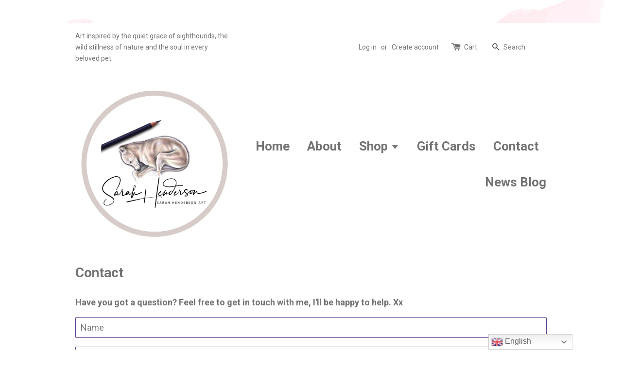

--- FILE ---
content_type: application/javascript
request_url: https://shop-shield.uplinkly-static.com/public/shop-shield/sarah-henderson-art.myshopify.com/shop-shield.js?t=1721755270&shop=sarah-henderson-art.myshopify.com
body_size: 2651
content:
(function(config){
    var input_elements = ['input', 'select', 'textarea'];
    var image_elements = ['img', 'canvas', 'svg', 'path', 'object'];

    if(window.Shopify.designMode){
        return;
    }

    function is_element(e, elements){
        if(e && e.srcElement && e.srcElement.tagName) {
            var tag_name = e.srcElement.tagName.toLowerCase();
            if (elements.indexOf(tag_name) != -1) {
                return true;
            }
        }
        return false;
    }

    function is_input(e){
        return is_element(e, input_elements);
    }

    function is_image(e){
        return is_element(e, image_elements);
    }

    function is_text(e){
        return !(is_input(e) || is_image(e));
    }

    function notify(){
        if(config.audio){
            var audio = new Audio();
            audio.src = config.audio_track;
            audio.volume = config.audio_volume / 100;
            audio.play();
        }
        if(config.alert){
            setTimeout(function(){
            swal(config.alert_message);
            },0);
        }
    }

    function block(e){
        e.preventDefault();
        console.log(e);
        return false;
    }

    function block_and_notify(e){
        e.preventDefault();
        notify();
        return false;
    }

    function contextmenu(e){
        if(config.disable_input_context && is_input(e)){
            return block_and_notify(e);
        }

        if(config.disable_text_context && is_text(e)){
            return block_and_notify(e);
        }

        if(config.disable_image_context && is_image(e)){
            return block_and_notify(e);
        }
    }

    function selectstart(e){
        if(config.disable_image_drag && is_image(e)){
            return block(e);
        }

        if(config.disable_input_select && is_input(e)){
            return block(e);
        }

        if(config.disable_text_select && is_text(e)){
            return block(e);
        }
    }

    function select(e){
        function deselect() {
            var sel = window.getSelection ? window.getSelection() : document.selection;
            if (sel) {
                if (sel.removeAllRanges) {
                    sel.removeAllRanges();
                } else if (sel.empty) {
                    sel.empty();
                }
            }
        }
        if(config.disable_image_drag && is_image(e)){
            deselect();
            return block(e);
        }

        if(config.disable_input_select && is_input(e)){
            deselect();
            return block(e);
        }

        if(config.disable_text_select && is_text(e)){
            deselect();
            return block(e);
        }
    }

    function dragstart(e){
        if(config.disable_image_drag && is_image(e)){
            return block(e);
        }
        if(config.disable_input_select && is_input(e)){
            return block(e);
        }
        if(config.disable_text_select && is_text(e)){
            return block(e);
        }
    }

    function keydown(e){
        var meta = e.ctrlKey || e.metaKey;
        var key = e.which || e.keyCode;

        for(var i in keydown.blocked){
            var block = keydown.blocked[i];
            if(block.key == key) {
                if ('meta' in block) {
                    if (block.meta == meta) {
                        return block_and_notify(e);
                    }
                }else{
                    return block_and_notify(e);
                }
            }
        }
    }

    function insert_css(css, media){
        var style = document.createElement('style');
        style.type = 'text/css';

        if(media){
            style.media = media;
        }

        if (style.styleSheet) {
            style.styleSheet.cssText = css;
        } else {
            style.innerHTML = css;
        }
        document.getElementsByTagName("head")[0].appendChild( style );
    }

    function configure_drag_css(){
        var rules = [
            '-webkit-user-drag: none',
            '-khtml-user-drag: none',
            '-moz-user-drag: none',
            '-ms-user-drag: none',
            'user-drag: none'
        ];

        rules = rules.join(';');
        var antirules = rules.replace('none', 'initial');

        var css = '';

        if(config.disable_text_select){
            css += '* {' + rules + '}';
        }

        if(config.disable_image_drag){
            css += image_elements.join(',') + '{' + rules + '}';
        }else{
             css += image_elements.join(',') + '{' + antirules + '}';
        }
        
        if(config.disable_input_select){
            css += input_elements.join(',') + '{' + rules + '}';
        }else{
            css += input_elements.join(',') + '{' + antirules + '}';
        }

        insert_css(css);
    }

    function configure_select_css(){
        var rules = [
            '-webkit-touch-callout: none',
            '-webkit-user-select: none',
            '-khtml-user-select: none',
            '-moz-user-select: none',
            '-ms-user-select: none',
            'user-select: none',
        ];

        rules = rules.join(';');
        var antirules = rules.replace(/none/g, 'initial');

        var css = '';

        if(config.disable_text_select){
            css += '* {' + rules + '}';
        }

        if(config.disable_image_drag){
            css += image_elements.join(',') + '{' + rules + '}';
        }else{
            css += image_elements.join(',') + '{' + antirules + '}';
        }

        if(config.disable_input_select){
            css += input_elements.join(',') + '{' + rules + '}';

            css += input_elements.join('::selection,') + '::selection{background: rgba(0,0,0,0);}';
            css += input_elements.join('::-moz-selection,') + '::-moz-selection{background: rgba(0,0,0,0);}';
        }else{
            css += input_elements.join(',') + '{' + antirules + '}';
        }

        insert_css(css);
    }

    function configure_key_blocking(){
        keydown.blocked = [];

        if(config.disable_cut){
            keydown.blocked.push({meta: true, key: 88});
        }

        if(config.disable_copy){
            keydown.blocked.push({meta: true, key: 67});
        }

        if(config.disable_select_all){
            keydown.blocked.push({meta: true, key: 65});
        }

        if(config.disable_paste){
            keydown.blocked.push({meta: true, key: 86});
        }

        if(config.disable_print){
            keydown.blocked.push({meta: true, key: 80});
        }

        if(config.disable_source){
            keydown.blocked.push({meta: true, key: 85});
        }

        if(config.disable_save){
            keydown.blocked.push({meta: true, key: 83});
        }

        if(config.disable_developer){
            keydown.blocked.push({key: 123});
        }
    }

    function nuclear(e){
        try {
            if (window.devtools && window.devtools.open) {
                document.body.remove();
            }
            if (e && e.detail && e.detail.open) {
                document.body.remove();
            }
        }catch (e) {

        }
    }

    function cleanup_dom(){
        if(config.remove_theme){
            if(window.Shopify && window.Shopify.theme){
                window.Shopify.theme = {}
            }
        }
        if(config.remove_scripts){
            var scripts = document.querySelectorAll('script:not([type]), script[type="text/javascript"]');
            for (var i = scripts.length - 1; i >= 0; i--) {
                scripts[i].remove();
            }
        }
        if(config.go_nuclear){
            window.addEventListener('devtoolschange', nuclear);
            nuclear();
        }
    }

    function configure_misc(){
        if(config.disable_print) {
            insert_css('*{ display: none!important; }', 'print');
        }
    }

    function configure_cleanup_dom(){
        setTimeout(cleanup_dom,2000);
    }

    function configure_notify(){
        if(config.audio){
            var audio = new Audio();
            audio.src = config.audio_track;
        }
        if(config.alert){
            var script = document.createElement('script');
            script.src = 'https://unpkg.com/sweetalert/dist/sweetalert.min.js';
            document.getElementsByTagName("head")[0].appendChild( script );
        }
    }

    function configure_event_handlers(){
        document.addEventListener('contextmenu', contextmenu);
        document.addEventListener('selectstart', selectstart);
        document.addEventListener('dragstart', dragstart);
        document.addEventListener('select', select);
        document.addEventListener('keydown', keydown);
        window.addEventListener('keydown', keydown);
    }

    function initialize() {
        configure_event_handlers();
        configure_drag_css();
        configure_select_css();
        configure_key_blocking();
        configure_cleanup_dom();
        configure_notify();
        configure_misc();
    }
    initialize();

})({"remove_scripts": true, "disable_print": true, "remove_theme": true, "disable_paste": false, "audio": true, "disable_developer": true, "disable_input_context": true, "go_nuclear": false, "disable_text_select": true, "disable_input_select": false, "alert": true, "disable_text_context": true, "alert_message": "Content Protected by Shop Shield.", "disable_image_context": true, "disable_save": true, "disable_source": true, "disable_cut": false, "audio_volume": 50, "disable_copy": false, "disable_image_drag": true, "disable_select_all": false, "audio_track": "https://static.uplinkly-static.com/shop-shield/app/master/notifications/blip.mp3"});


/*!
	devtools-detect
	Detect if DevTools is open
	https://github.com/sindresorhus/devtools-detect
	by Sindre Sorhus
	MIT License
*/

(function () {
	'use strict';

    if(window.Shopify.designMode){
        return;
    }

	var devtools = {
		open: false,
		orientation: null
	};
	var threshold = 160;
	var emitEvent = function (state, orientation) {
		window.dispatchEvent(new CustomEvent('devtoolschange', {
			detail: {
				open: state,
				orientation: orientation
			}
		}));
	};

	setInterval(function () {
		var widthThreshold = window.outerWidth - window.innerWidth > threshold;
		var heightThreshold = window.outerHeight - window.innerHeight > threshold;
		var orientation = widthThreshold ? 'vertical' : 'horizontal';

		if (!(heightThreshold && widthThreshold) &&
      ((window.Firebug && window.Firebug.chrome && window.Firebug.chrome.isInitialized) || widthThreshold || heightThreshold)) {
			if (!devtools.open || devtools.orientation !== orientation) {
				emitEvent(true, orientation);
			}

			devtools.open = true;
			devtools.orientation = orientation;
		} else {
			if (devtools.open) {
				emitEvent(false, null);
			}

			devtools.open = false;
			devtools.orientation = null;
		}
	}, 500);

	if (typeof module !== 'undefined' && module.exports) {
		module.exports = devtools;
	} else {
		window.devtools = devtools;
	}
})();